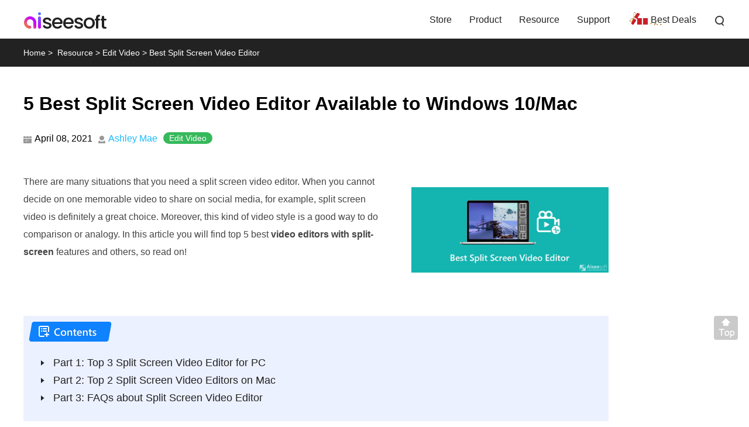

--- FILE ---
content_type: text/html
request_url: https://www.aiseesoft.com/resource/best-split-screen-video-editor.html
body_size: 6788
content:
<!DOCTYPE html>
<html lang="en" >
<head>
<meta http-equiv="Content-Type" content="text/html; charset=utf-8" />
<meta name="viewport" content="width=device-width, initial-scale=1.0" />
<title>Top 5 Split Screen Video Editors for PC and Mac Computers</title>
<meta name="description" content="Feel boring about the regular videos? Here are top 5 best split screen video editors to help you create unique effects with your own videos and photos." />
<link rel="shortcut icon" href="/favicon.ico" type="image/x-icon" />
<link href="/css-new/article.css" rel="stylesheet" type="text/css" />
<link rel="canonical" href="https://www.aiseesoft.com/resource/best-split-screen-video-editor.html" />
<script type="application/ld+json">
{
  "@context": "http://schema.org",
  "@type": "Article",
  "mainEntityOfPage": {
    "@type": "WebPage",
     "@id": "https://www.aiseesoft.com/resource/best-split-screen-video-editor.html"
  },
  "headline": "Top 5 Split Screen Video Editors for PC and Mac Computers",
  "image": {
    "@type": "ImageObject",
    "url": "https://www.aiseesoft.com/images/feature/best-split-screen-video-editor.jpg",
    "height": 345,
	"width": 800  
  },
  "datePublished": "2021-04-08T10:40:00+08:00",
  "dateModified": "2021-04-08T10:40:00+08:00",
  "author": {
    "@type": "Person",
    "name": "Ashley Mae",
    "url": "https://www.aiseesoft.com/author/ashley-mae/"
  },
   "publisher": {
    "@type": "Organization",
    "name": "Aiseesoft",
    "logo": {
      "@type": "ImageObject",
      "url": "https://www.aiseesoft.com/style/images/logo.jpg",
      "width": 186,
      "height": 42
    }
  },
   "description": "Feel boring about the regular videos? Here are top 5 best split screen video editors to help you create unique effects with your own videos and photos."
}
</script>
<script type="application/ld+json">
{
  "@context": "https://schema.org",
  "@type": "FAQPage",
  "mainEntity": [
  {
		"@type": "Question",
		"name": "Can iMovie do multiple split screen?",
		"acceptedAnswer": {
		  "@type": "Answer",
		  "text": "No, iMovie can only put two clips in the same screen. If you want to do multiple split screen, you will need a third-party tool."
		}
	  },
      {
		"@type": "Question",
		"name": "How do I split screen on Tiktok?",
		"acceptedAnswer": {
		  "@type": "Answer",
		  "text": "Share a video in Tiktok and you will see the Duet function at the bottom. Select it and you will be prompted to record another clip. Then it and the first clip will be shared in the same screen. To learn more details, read on TikTok Guide | Here's How to Make a Video Collage on TikTok."
		}
	  },
      {
		"@type": "Question",
		"name": "Can I make split screen video on mobile phone?",
		"acceptedAnswer": {
		  "@type": "Answer",
		  "text": "Yes, you can make split screen video on mobile device and all you need is a video editor app with the split screen feature."
		}
	  }]
  }
</script>
<!-- Google Tag Manager -->
<script>(function(w,d,s,l,i){w[l]=w[l]||[];w[l].push({'gtm.start':
new Date().getTime(),event:'gtm.js'});var f=d.getElementsByTagName(s)[0],
j=d.createElement(s),dl=l!='dataLayer'?'&l='+l:'';j.async=true;j.src=
'https://www.googletagmanager.com/gtm.js?id='+i+dl;f.parentNode.insertBefore(j,f);
})(window,document,'script','dataLayer','GTM-P4RBVX6');</script>
<!-- End Google Tag Manager -->
</head>
<body>
<!-- Google Tag Manager (noscript) -->
<noscript><iframe src="https://www.googletagmanager.com/ns.html?id=GTM-P4RBVX6"
height="0" width="0" style="display:none;visibility:hidden"></iframe></noscript>
<!-- End Google Tag Manager (noscript) --><!-- #BeginLibraryItem "/Library/new-header-all.lbi" --><div id="header">
  <div class="container-max">
    <i class="toggle-left"></i>
    <a href="/" id="logo"><img src="/style/images/aiseesoft-logo.png" loading="lazy" alt="Aiseesoft"></a>
    <i class="toggle-right"></i>
    <ul class="clearfloat">
      <li><a href="/store/">Store</a></li>
      <li><a href="/product.html">Product</a> </li>
      <li><a href="/resource/">Resource</a></li>
      <li class="support"><a href="/support.html">Support</a></li>
      <li class="best-deals"><a href="/special/offer/">Best Deals</a></li>
      <li class="search show_hide"><i></i>
        <div class="slidingDiv clearfloat">
          <div id="searchcontainer">
            <form action="/search-results.html" method="get" name="s" id="search-form"><div id="search-container"><div id="search-logo"></div>
              <input type="hidden" name="cx" value="007565757824446242910:ylk3cgkfzak">
              <input type="hidden" name="cof" value="FORID:11"><input type="hidden" value="UTF-8" name="oe">
              <input type="hidden" name="domains" value="www.aiseesoft.com">
              <input type="hidden" name="sitesearch" value="www.aiseesoft.com">
              <input type="text" id="q" name="q" class="searchbox" placeholder="Search"><input type="submit" id="search_btn" name="search_btn" value="Search"></div></form></div>
        </div>
      </li>
    </ul>
  </div>
</div>
<div class="header_bg"></div><!-- #EndLibraryItem --><div id="breadcrumb">
    <div class="container"><a href="/" id="home">Home</a><span> &gt;</span> <a href="/resource/" class="crumb_left">Resource</a><span> &gt;</span><a href="/category/video-editing/" class="crumb_left">Edit Video</a><span> &gt;</span><span class="crumb_left">Best Split Screen Video Editor</span></div>
</div>
<div id="article-main" class="container">
  <div class="section">
    <h1>5 Best Split Screen Video Editor Available to Windows 10/Mac</h1>
    <div id="author_nav"><span id="date_section">April 08, 2021</span><a id="author_section" href="/author/ashley-mae/">Ashley Mae</a><div class="category_section"><a href="/category/video-editing/">Edit Video</a></div></div>
    <div class="article_level flex-box">
      <div class="left">
        <p>There are many situations that you need a split screen video editor. When you cannot decide on one memorable video to share on social media, for example, split screen video is definitely a great choice. Moreover, this kind of video style is a good way to do comparison or analogy. In this article you will find top 5 best <strong>video editors with split-screen</strong> features and others, so read on!</p>
      </div>
      <div class="right_section"><img src="/images/feature/best-split-screen-video-editor.jpg" alt="Best Split Screen Video Editor" class="main_img" /></div>
    </div>
    <div id="contents-new" class="flex-box">
    <ul>
      <li class="first"><i></i><a href="#part1">Part 1: Top 3 Split Screen Video Editor for PC</a></li>
      <li class="first"><i></i><a href="#part2">Part 2: Top 2 Split Screen Video Editors on Mac</a></li>
      <li class="first"><i></i><a href="#part3">Part 3: FAQs about Split Screen Video Editor</a></li>
    </ul>
  </div>
</div>
<div class="section">
  <h2 id="part1" name="part1">Part 1: Top 3 Split Screen Video Editor for PC</h2>
  <h3>Top 1: Aiseesoft Video Converter Ultimate</h3>
  <p>When looking for split screen video editor, you may focus on several elements, like easy to use, output quality, and more. <a href="/video-converter-ultimate/">Aiseesoft Video Converter Ultimate</a> is the best option.</p>
  <div class="product-section clearfloat">
    <div class="left">
      <img src="/images/video-converter-ultimate/box-2.png" loading="lazy" alt="Video Converter Ultimate" />
      <p><span class="download_value_box"></span> Downloads</p>
    </div>
    <div class="right">
      <p id="product_id" class="title" name="Aiseesoft_Video_Converter_Ultimate"><a href="/video-converter-ultimate/">Aiseesoft Video Converter Ultimate – Best Split Screen Video Editor</a></p>
      <ul>
        <li>Make split screen effect with your videos.</li>
        <li>Produce high quality video output.</li>
        <li>Offer templates to help you do it like professionals.</li>
        <li>Provide extensive bonus tools, like video editing.</li>
      </ul>
      <div class="btn_v1 flex-box">
      <div class="down_box">
        <a href="https://download.aiseesoft.com/video-converter-ultimate.exe" class="down win"><span class="flex-box"><i></i><span class="text"><span>Free Download</span><span>For Windows</span></span></span></a>
        <p><img src="/images/product/secure.svg" alt="Secure" width="11" height="13" />100% Secure. No Ads.</p>
      </div>
      <div class="down_box">
        <a href="https://download.aiseesoft.com/mac/mac-video-converter-ultimate.zip" class="down mac"><span class="flex-box"><i></i><span class="text"><span>Free Download</span><span>For macOS</span></span></span></a>
        <p><img src="/images/product/secure.svg" alt="Secure" width="11" height="13" />100% Secure. No Ads.</p>
      </div>
      </div>
    </div>
  </div> 
  <h3>How to Make Split Screen Video on PC</h3> 
  <div class="step clearfloat"><div class="left bold">Step 1.</div> <div class="right">Add video clips</div></div>
  <p>The split screen video editor is compatible with Windows 10/8/7 and Mac OS X. Install it on your PC and launch it. Firstly, choose a proper layout from the <span class="bold">Template</span> tab at the bottom. The hit the + icon on each panel to add video clip to the right position. After video loading, you can edit each clip within the editor.</p>
  <img src="/images/video-converter-ultimate/add-files-to-split.jpg" loading="lazy" alt="Add Files to Split" />
  <div class="step clearfloat"><div class="left bold">Step 2.</div> <div class="right">Insert background music</div></div>
  <p>Go to the <span class="bold">Audio</span> tab. Here you have three ways to use background music. To use the audio in the video clips, check the box next to <span class="bold">Keep the original audio track</span> while uncheck <span class="bold">Background Music</span>. If you want to use your own music, uncheck the former while check the latter. Now, you have two choices, select a piece of music from the library or upload a song from your hard drive by hitting the + button.</p>
  <img src="/images/video-converter-ultimate/audio-tab.jpg" loading="lazy" alt="Audio Tab" />
  <div class="step clearfloat"><div class="left bold">Step 3.</div> <div class="right">Export split screen video</div></div>
  <p>Preview the result with the built-in media player on the right side. If you are satisfied, head to the <span class="bold">Export</span> tab. Set <span class="bold">File Name, Format, Save to</span> and other options according to your preference. Finally, click on the <span class="bold">Start Export</span> button to begin creating the split screen video.</p>
  <img src="/images/video-converter-ultimate/export-split-screen-video.jpg" loading="lazy" alt="Export Split Screen Video" />
  <h3>Top 2: ShortCut</h3>
  <img src="/images/resource/best-split-screen-video-editor/shortcut-split-screen.jpg" loading="lazy" alt="ShortCut" />
  <p>ShortCut is an open-source split screen video editor for both PC and Mac. So, everyone can use it without paying a penny. Though it is not simple, it is enough to create the desired result quickly.</p>
  <div id="pros-k" class="flex-box">
    <div class="left">
      <p class="title">Pros</p>
      <ul>
        <li><i></i>Easy to use.</li>
        <li><i></i>Free of charge for full features.</li>
        <li><i></i>Support extra plugins.</li>
      </ul>
    </div>
  </div>
  <div id="pros-k" class="flex-box">
    <div class="left">
      <p class="title">Cons</p>
      <ul>
        <li><i></i>It has the crashing issue.</li>
        <li><i></i>There is no video tutorial.</li>
      </ul>
    </div>
  </div>
  <h3>Top 3: VSDC Video Editor</h3>
  <img src="/images/resource/best-split-screen-video-editor/vsdc-split-screen.jpg" loading="lazy" alt="VSDC Video Editor" />
  <p>VSDC Video Editor is a split screen video editor for Windows 10 or earlier. It allows you to split a screen into two parts and add a clip to each part. You can do the job on the timeline easily.</p>
  <div id="pros-k" class="flex-box">
    <div class="left">
      <p class="title">Pros</p>
      <ul>
        <li><i></i>Free to download.</li>
        <li><i></i>Edit videos and audio on tracks.</li>
        <li><i></i>Preview output on the timeline.</li>
      </ul>
    </div>
  </div>
  <div id="pros-k" class="flex-box">
    <div class="left">
      <p class="title">Cons</p>
      <ul>
        <li><i></i>It cannot make irregular split screen.</li>
      </ul>
    </div>
  </div>
  <h2 id="part2" name="part2">Part 2: Top 2 Split Screen Video Editors on Mac</h2>
  <h3>Top 1: iMovie</h3>
  <img src="/images/resource/best-split-screen-video-editor/imovie-split-screen.jpg" loading="lazy" alt="iMovie" />
  <p>iMovie is the split screen video editor released by Apple for Mac and iOS devices. It offers a lot of basic video editing features as well some advanced tools. Plus, it is free to use for Apple customers.</p>
  <div id="pros-k" class="flex-box">
    <div class="left">
      <p class="title">Pros</p>
      <ul>
        <li><i></i>Put two videos side by side.</li>
        <li><i></i>Edit each clip on timeline.</li>
        <li><i></i>Available to all Mac machines.</li>
      </ul>
    </div>
  </div>
  <div id="pros-k" class="flex-box">
    <div class="left">
      <p class="title">Cons</p>
      <ul>
        <li><i></i>The output formats are limited.</li>
      </ul>
    </div>
  </div>
  <h3>Top 2: Lightworks</h3>
  <img src="/images/resource/best-split-screen-video-editor/lightworks-split-screen.jpg" loading="lazy" alt="Lightworks" />
  <p>If you do not like iMovie, Lightworks is another way to create split screen videos on Mac. In fact, it is compatible with Mac, Windows and Linux. The full version costs $24.99 per month or $174.99 per year.</p>
  <div id="pros-k" class="flex-box">
    <div class="left">
      <p class="title">Pros</p>
      <ul>
        <li><i></i>Make split screen videos easily.</li>
        <li><i></i>Support high quality output.</li>
        <li><i></i>Share result to social media.</li>
      </ul>
    </div>
  </div>
  <div id="pros-k" class="flex-box">
    <div class="left">
      <p class="title">Cons</p>
      <ul>
        <li><i></i>It does not support 3D.</li>
      </ul>
    </div>
  </div>
  <h2 id="part3" name="part3">Part 3: FAQs about Split Screen Video Editor</h2>
  <div id="faq_section">
    <div class="faq_inner">
      <div class="faq_items">
        <p class="faq_questions">Can iMovie do multiple split screen?</p>
        <p class="faq_answers">No, iMovie can only put two clips in the same screen. If you want to do multiple split screen, you will need a third-party tool.</p>
      </div>
      <div class="faq_items">
        <p class="faq_questions">How do I split screen on Tiktok?</p>
        <p class="faq_answers">Share a video in Tiktok and you will see the <span class="bold">Duet</span> function at the bottom. Select it and you will be prompted to record another clip. Then it and the first clip will be shared in the same screen. To learn more details, read on <a href="/tutorial/how-to-do-split-screen-on-tiktok.html">TikTok Guide | Here's How to Make a Video Collage on TikTok</a>.</p>
      </div>
      <div class="faq_items">
        <p class="faq_questions">Can I make split screen video on mobile phone?</p>
        <p class="faq_answers">Yes, you can make split screen video on mobile device and all you need is a video editor app with the split screen feature.</p>
      </div>
    </div>
  </div>
  <p class="conclusion">Conclusion</p>
  <p>This article has identified top 5 split screen video editors for Windows and Mac. Some of them are free to use, like Shortcut and iMovie. To get the best output quality, we suggest you to try Aiseesoft Video Converter Ultimate. Plus, it is the best choice for beginners. More questions? Please write down below.</p>
    <div class="stars-container">
      <div id="starlist">
        <p id="ending">What do you think of this post?</p>
        <ul>
          <li class="light"><a href="javascript:;">1</a></li>
          <li class="light"><a href="javascript:;">2</a></li>
          <li class="light"><a href="javascript:;">3</a></li>
          <li class="light"><a href="javascript:;">4</a></li>
          <li class="light"><a href="javascript:;">5</a></li>
        </ul>
        <p id="showPanel">Excellent</p>
        <p id="rating"><span>Rating: 4.8 / 5 (based on 190 votes)</span><span><span>Follow Us on</span><a href="https://www.facebook.com/aiseesoft" rel="nofollow" target="_blank" class="facebook"> </a> <a href="https://twitter.com/AiseesoftStudio" rel="nofollow" target="_blank" class="twitter"> </a> <a href="https://www.youtube.com/c/aiseesoft" rel="nofollow" target="_blank" class="youtube"> </a></span></p>
      </div> 
    </div>
    <div id="related_articles">
      <div class="container">
        <div id="more_reading">More Reading</div>
        <ul>
          <li><a href="/how-to/put-multiple-videos-in-one-screen.html"><img src="/images/more-reading/put-multiple-videos-in-one-screen-s.jpg" loading="lazy" alt="Put Multiple Videos in One Screen" /></a><a href="/how-to/put-multiple-videos-in-one-screen.html">How to Place Multiple Videos on One Screen on Your Computer</a><p>It is common to have many video files that you need to merge into one. In this post, we'll explain how to combine videos into one using a professional split-screen video editor.</p></li>
          <li><a href="/tutorial/split-screen-video.html"><img src="/images/more-reading/split-screen-video-s.jpg" loading="lazy" alt="Split Screen Video" /></a><a href="/tutorial/split-screen-video.html">How to Create Multi-Screen Video on Windows/Mac</a><p>It is quite popular for video makers, especially YouTubers, to make a split-screen effect video. But what is a split-screen video? And how to make one? You can learn the detailed process from the article.</p></li>
          <li><a href="/tutorial/how-to-make-a-split-screen-video-on-android.html"><img src="/images/more-reading/how-to-make-a-split-screen-video-on-android-s.jpg" loading="lazy" alt="Make a Split-Screen Video" /></a><a href="/tutorial/how-to-make-a-split-screen-video-on-android.html">Best Way to Put Multiple Videos into One Screen on Android</a><p>If you have two or more videos on your Android device and you want to play them all in one screen at the same time, then you can follow this guide to create split screen videos.</p></li>
        </ul>
      </div>
    </div>
    <div class="add_reviews"><img src="/images/article/disqus-icon.png" loading="lazy" alt="Disqus Icon"/><span>Leave your comment and join our discussion</span></div>
  </div>
</div>
<div id="aside-right">
  <div class="aside-right-top" >
    <p class="title">Make Split-screen Video</p>
    <a href="/tutorial/how-to-do-split-screen-on-tiktok.html">Make a Video Collage on TikTok</a>
    <a href="/how-to/put-multiple-videos-in-one-screen.html">Put Multiple Videos in One Screen</a>
    <a href="/tutorial/split-screen-video.html">Split Screen Video</a>
    <a href="/tutorial/how-to-make-a-split-screen-video-on-android.html">Make a Split-Screen Video</a>
    <a href="/tutorial/how-to-make-a-video-collage-on-iphone.html">Video Collage Maker</a>
    <a href="/how-to/make-a-split-screen-video-movavi.html">Make a Split Screen Video in Movavi</a>
    <a href="/tutorial/iphoto-collage.html">iPhoto Collage</a>
    <a href="/tutorial/how-to-make-a-video-collage.html">Make a Video Collage</a>
    <a href="/tutorial/split-screen-premiere-pro.html">Split Screen in Premiere Pro</a>
    <a href="/resource/best-split-screen-video-editor.html">Best Split Screen Video Editor</a>
    <a href="/resource/best-side-by-side-video-app.html">Best Side-by-side Video Apps</a>
    <a href="/how-to/make-reaction-videos.html">Make Reaction Videos</a>
    <a href="/how-to/create-picture-in-picture-video.html">Create Picture in Picture Videos</a>
    <a href="/how-to/put-two-videos-side-by-side.html">Put Two Videos Side by Side</a>
  </div><!-- #BeginLibraryItem "/Library/new-aside-article-video-converter-ultimate.lbi" --><div class="aside-right-product"> <a href="/video-converter-ultimate/" class="title">Video Converter Ultimate</a> <img src="/images/video-converter-ultimate/box.png" loading="lazy" alt="box">
    <p class="info">Video Converter Ultimate is excellent video converter, editor and enhancer to convert, enhance and edit videos and music in 1000 formats and more.</p>
    <div class="btn_v1 flex-box">
      <div class="down_box">
        <a href="https://download.aiseesoft.com/video-converter-ultimate.exe" class="down win"><span class="flex-box"><i></i><span class="text"><span>Free Download</span><span>For Windows</span></span></span></a>
        <p><img src="/images/product/secure.svg" alt="Secure" width="11" height="13" />100% Secure. No Ads.</p>
      </div>
      <div class="down_box">
        <a href="https://download.aiseesoft.com/mac/mac-video-converter-ultimate.zip" class="down mac"><span class="flex-box"><i></i><span class="text"><span>Free Download</span><span>For macOS</span></span></span></a>
        <p><img src="/images/product/secure.svg" alt="Secure" width="11" height="13" />100% Secure. No Ads.</p>
      </div> </div>
</div><!-- #EndLibraryItem --></div><!-- #BeginLibraryItem "/Library/new-footer-all.lbi" -->
<div class="new-footer">
  <div class="container clearfloat">
      <div class="footer-box"><a href="/"> <img src="/style/index/aiseesoft.png" loading="lazy" alt="Aiseesoft" /></a> <a class="download" href="/download.html">Download Center</a><a class="download" href="/store/">Aiseesoft Store</a></div>
      <div class="footer-box footer-support">
        <h3>Support</h3>
        <ul>
          <li><a href="/support/retrieve-register-code/">Retrieve Registration Code</a></li>
          <li><a href="/faq.html">Sales FAQ</a></li>
          <li><a href="/support.html">Contact Support Team</a></li>
        </ul>
      </div>
      <div class="footer-box footer-social">
        <h3>Follow Us</h3>
        <div class="footer-sns"> <a href="https://www.facebook.com/aiseesoft" rel="nofollow" target="_blank" class="facebook"> </a> <a href="https://twitter.com/AiseesoftStudio" rel="nofollow" target="_blank" class="twitter"> </a> <a href="https://www.youtube.com/c/aiseesoft" rel="nofollow" target="_blank" class="youtube"> </a> </div>
      </div>
      <div class="botlink-company">
        <h3>Get Our Newsletter <img width="24" height="24" src="/style/index/email.svg" loading="lazy" alt="Email"></h3>
        <div class="email flex_box">
          <input type="email" placeholder="Enter your email" class="email_number">
          <input type="submit" value="Subscribe" class="subscribe_btn" data-operation="subscribe" data-label="footer">
        </div>
        <div class="error_tip">
          <p class="error_empty">*Required field</p>
          <p class="error_wrong">*Please enter a valid email</p>
        </div>
        <div class="language">
          <!-- GTranslate: https://gtranslate.io/ -->
 <select onchange="doGTranslate(this);"><option value="">Other Language</option><option value="en|en">English</option><option value="en|zh-CN">Chinese (Simplified)</option><option value="en|zh-TW">Chinese (Traditional)</option><option value="en|cs">Czech</option><option value="en|da">Danish</option><option value="en|nl">Dutch</option><option value="en|fi">Finnish</option><option value="en|el">Greek</option><option value="en|it">Italian</option><option value="en|no">Norwegian</option><option value="en|pl">Polish</option><option value="en|ru">Russian</option><option value="en|sv">Swedish</option><option value="en|hu">Hungarian</option><option value="en|tr">Turkish</option><option value="en|ko">Korean</option></select>
 <script type="text/javascript">
 /* <![CDATA[ */
 function doGTranslate(lang_pair) {if(lang_pair.value)lang_pair=lang_pair.value;if(lang_pair=='')return;var lang=lang_pair.split('|')[1];var plang=location.hostname.split('.')[0];if(plang.length !=2 && plang.toLowerCase() != 'zh-cn' && plang.toLowerCase() != 'zh-tw')plang='en';location.href=location.protocol+'//'+(lang == 'en' ? '' : lang+'.')+location.hostname.replace('www.', '').replace(RegExp('^' + plang + '\\.'), '')+location.pathname+location.search;}
 /* ]]> */
 </script>
        </div>
      </div>
  </div>
</div>
<div id="new-footer-bottom">
  <div class="container">
    <p><a href="/about.html" rel="nofollow">About Aiseesoft</a> | <a href="/privacy-policy.html" rel="nofollow">Privacy</a> | <a href="/support.html">Support</a> | <a href="/resource/">Resource</a> | <a href="/affiliate.html" rel="nofollow">Affiliate</a> | <a href="/company/contact-pr.html" rel="nofollow">Contact us</a> <span class="copyright">Copyright &copy; 2026 Aiseesoft Studio. All rights reserved.</span></p>
  </div>
</div><!-- #EndLibraryItem --><div id="goTop" class="back-to" style=""><a class="back-top" onclick="window.scrollTo(0,0);return false;" href="#top">Back to top</a></div>
    <div class="fixbar">
      <div class="container">
        <span>5 Best Split Screen Video Editor Available to Windows 10/Mac</span>
        <div class="btn_v1 flex-box">
      <div class="down_box">
        <a href="https://download.aiseesoft.com/video-converter-ultimate.exe" class="down win"><i></i><span>Free Download</span></a>
      </div>
      <div class="down_box">
        <a href="https://download.aiseesoft.com/mac/mac-video-converter-ultimate.zip" class="down mac"><i></i><span>Free Download</span></a>
      </div> </div>
      </div>
    </div>
<script type="text/javascript" src="/js-new/article.js"></script>
</body>
</html>

--- FILE ---
content_type: image/svg+xml
request_url: https://www.aiseesoft.com/images/product/secure.svg
body_size: 117
content:
<svg width="11" height="13" viewBox="0 0 11 13" fill="none" xmlns="http://www.w3.org/2000/svg">
<path d="M1 3.36769L5.63379 1L10.2632 3.36769V6.12484C10.2632 9.0228 8.39771 11.0839 5.63225 12C2.86604 11.0839 1 9.02223 1 6.12356V3.36769Z" stroke="#666666" stroke-linejoin="round"/>
<path d="M3.89844 6.5965L5.39151 7.94738L7.95107 5.63159" stroke="#666666" stroke-linecap="round" stroke-linejoin="round"/>
</svg>
